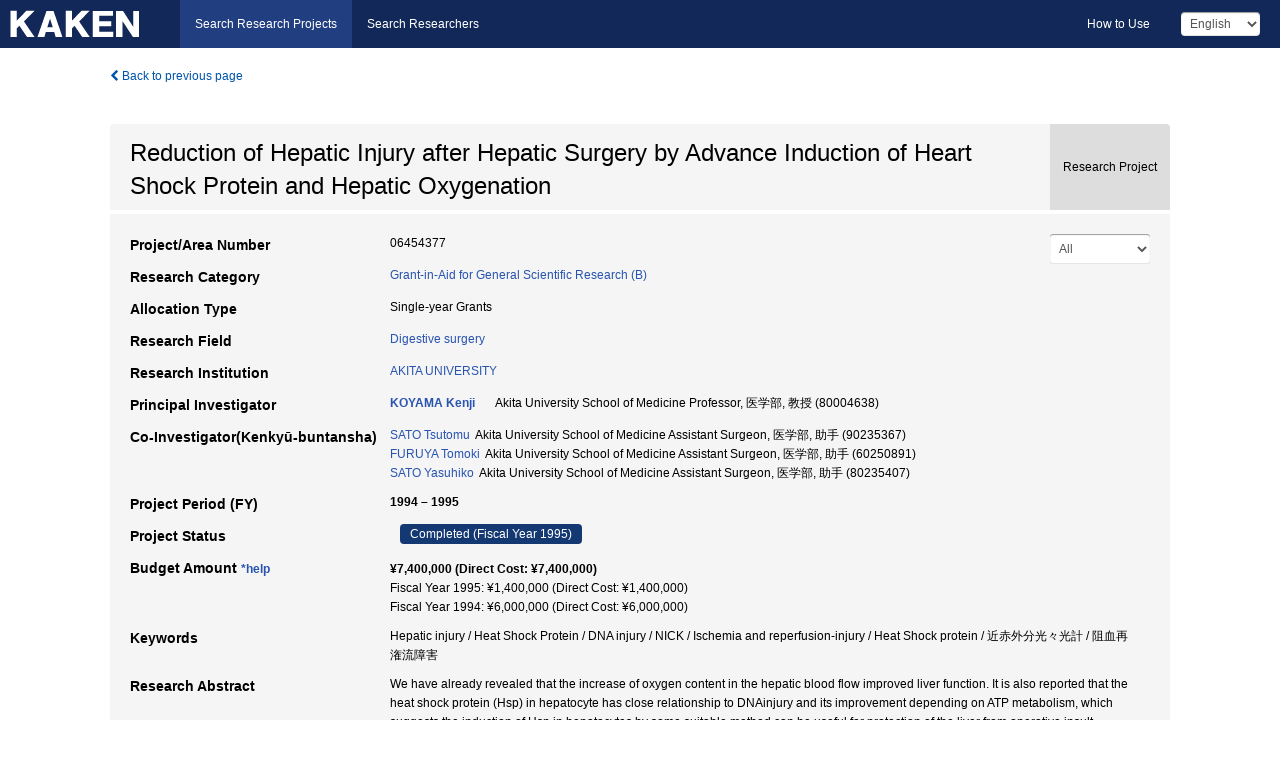

--- FILE ---
content_type: text/html; charset=utf-8
request_url: https://kaken.nii.ac.jp/en/grant/KAKENHI-PROJECT-06454377/
body_size: 9846
content:
<!DOCTYPE html>
<html>
  <head>
   
   <!-- Google Tag Manager -->
    <script nonce="4Ao+eqDw7W6qXMsftV7xHw==">(function(w,d,s,l,i){w[l]=w[l]||[];w[l].push({'gtm.start':
    new Date().getTime(),event:'gtm.js'});var f=d.getElementsByTagName(s)[0],
    j=d.createElement(s),dl=l!='dataLayer'?'&l='+l:'';j.async=true;j.src=
    'https://www.googletagmanager.com/gtm.js?id='+i+dl;f.parentNode.insertBefore(j,f);
    })(window,document,'script','dataLayer','GTM-P9DX5R3K');</script>
    <!-- End Google Tag Manager -->
    
    <!-- meta -->
    <meta charset="UTF-8">
    <meta http-equiv="Pragma" content="no-cache" />
    <meta http-equiv="Cache-Control" content="no-cache" />
    <meta http-equiv="Cache-Control" content="no-store" />
    <meta http-equiv="Cache-Control" content="must-revalidate" />
    <meta http-equiv="Expires" content="0" />
    

<meta property="og:title" content="Reduction of Hepatic Injury after Hepatic Surgery by Advance Induction of Heart Shock Protein and Hepatic Oxygenation" />
<meta property="og:type" content="articl" />
<meta property="og:url" content="https://kaken.nii.ac.jp/grant/KAKENHI-PROJECT-06454377/" />
<meta property="og:site_name" content="KAKEN" />
<meta property="og:description" content="We have already revealed that the increase of oxygen content in the hepatic blood flow improved liver function. It is also reported that the heat shock protein (Hsp) in hepatocyte has close relationship to DNAinjury and its improvement depending on ATP metabolism, which suggests the induction of Hsp in hepatocytes by some suitable method can be useful for protection of the liver from operative insult.On these bases, we made a plan to increase the safety of hepatectomy for hepatoma with cirrhosis by hepatic oxygenation and advance induction of hepatocyte Hsp using hyperthermia. Although many studies on the hepatic functional reserve have been conducted, the results were used for discrimination of the patients with potential hepatic failure after surgery, who are to be excluded from hepatectomy. Focusing on such patients, we attempted to increase the functional reserve of the liver to bear the operative insult by changing the intrinsic factors such as oxygen concentration in the hepatic blood flow or induction of intracellular Hsp.Following results are obtained in this experiment using rats.1). content and localisation of Hsp in the liver changed according to the extent of hepatic dysfunction.2). Hsp73 is induced in the hepatocyte by immersion of the whole body in water of 43 degree (C), and cahnge its location between nucleus andcytoplasm.3). Induction of Hsp in volume measured by immunobloting cahnged depending on the duratioon and time of heat exposure.4). In the rats with advance induction of Hsp, the liver injury by hepatic ischemia, endotoxin infusion and administration of thioacetamide could be protected.5). Hepatic venous back flow seemed to protect hepatocyte from ischemic injury by inflow occlusion.These results can support the significance of hepatic oxygenation and advance induction of Hsp to increase the hepatic functional reserve, and clinical application can be recommended." />
<meta property="og:locale" content="en_US" />

<link rel="alternate" href="https://kaken.nii.ac.jp/ja/grant/KAKENHI-PROJECT-06454377/" hreflang="ja" />

<meta name="description" content="Principal Investigator：KOYAMA Kenji, Project Period (FY)：1994 – 1995, Research Category：Grant-in-Aid for General Scientific Research (B), Research Field：Digestive surgery" />


    <link rel="shortcut icon" href="/static/images/favicon_kakenhi.ico" type="image/vnd.microsoft.ico" />
    <link rel="icon" href="/static/images/favicon_kakenhi.ico" type="image/vnd.microsoft.ico" />
    <!-- Bootstrap core CSS -->
    <link id="switch_style" href="/static/css/bootstrap-modal.css?1691548535" rel="stylesheet" />
    <!-- Custom styles for this template -->
    <link href="/static/css/chosentree.css?1697515756" rel="stylesheet" />
	<link href="/static/css/treeselect.css?1697515756" rel="stylesheet" />
    <link href="/static/css/cinii.css?1744344496" rel="stylesheet" />
    <link href="/static/css/dropzone.css?1691548535" rel="stylesheet" />
    <link href="/static/css/font-awesome.css?1691548535" rel="stylesheet" />
    <link href="/static/css/jquery-ui.min.css?1691548535" rel="stylesheet" />
    <link href="/static/css/box-flex.css?1691548535" rel="stylesheet" />

    <!-- HTML5 shim and Respond.js IE8 support of HTML5 elements and media queries -->
    <!--[if lt IE 9]>
    <script type="text/javascript" src="/static/js/html5shiv.js?1691548536"></script>
    <script type="text/javascript" src="/static/js/respond.min.js?1691548536"></script>
    <![endif]-->
    <script nonce="4Ao+eqDw7W6qXMsftV7xHw==" type="text/javascript">
    //<![CDATA[
    var static_url="/static/";
    var fault_mode="False";

    
		var ga_search= false;
    
    //]]>

    if(navigator.userAgent.match(/(iPad)/)){
        document.write('<meta name="viewport" content="width=980">');
    }
    else{
        document.write('<meta name="viewport" content="width=device-width">');
    }
</script>


    <script type="text/javascript" src="/static/js/jquery.min.js?1691548536" ></script>
    <script type="text/javascript" src="/static/js/common.js?1691548535"></script>

    <!-- <script type="text/javascript" src="/static/js/changeDisplayMode.js?1691548535"></script>
 -->
    <script type="text/javascript" src="/static/js/jquery-ui.min.js?1691548536"></script>
    <script type="text/javascript" src="/static/js/search.js?1738037204"></script>
    <!--[if IE 8.0]>
      <link href="/static/css/cinii-ie8.css?1691548535" rel="stylesheet" type="text/css" />
    <![endif]-->
  <title>KAKEN &mdash; Research Projects | Reduction of Hepatic Injury after Hepatic Surgery by Advance Induction of Heart Shock Protein and Hepatic Oxygenation (KAKENHI-PROJECT-06454377)</title>
  </head>
  <body class="kakenhi grants topscreen with_sidenavi en">
  

<!-- Google Tag Manager (noscript) -->
<noscript><iframe src="https://www.googletagmanager.com/ns.html?id=GTM-P9DX5R3K"
height="0" width="0" style="display:none;visibility:hidden"></iframe></noscript>
<!-- End Google Tag Manager (noscript) -->

<div id="content">
  <form id="search" method="post" action="." autoclass="form-signin" class="form-vertical"><input type='hidden' name='csrfmiddlewaretoken' value='sOFTXLpKMmmyDzyRNbHBeTKdQ2VA92yZAQAFdWxuKw1D0az9gzS3hqARHCqWAnPe' />
  <input type="hidden" name="lang" id="lang" value="en" />
  <input type="hidden" name="url_lang" id="url_lang" value="1" />
    
    <nav class="navbar navbar-header">
      <div class="navbar-topcontent">
        <!--ブランド名 ロゴ名の表示-->
        <a href="/en/index/" class="navbar-brand headerlogo"></a>
        <!--トグルボタンの設置-->
		<button class="navbar-toggler button-menu collapsed" type="button" data-bs-toggle="collapse" data-bs-target="#nav-content" aria-controls="nav-content" aria-expanded="false" aria-label="メニュー">
          <span class="navbar-toggler-icon"></span>
        </button>
        <button type="button" class="navbar-toggler button-search collapsed" data-bs-toggle="collapse" data-bs-target="#searchbox">
          Search
        </button>
        <div id="nav-content" class="collapse navbar-collapse headermenu">
        <ul class="nav navbar-nav menu-service-list btn-group">
        　<li class="active"><a href="/en/index/">Search Research Projects</a></li>
          <li><a href="https://nrid.nii.ac.jp/en/index/">Search Researchers</a></li>
          </ul>
          <ul class="nav navbar-nav menu-kaken-use-list btn-group">
            <li><a href="https://support.nii.ac.jp/kaken/howtouse/" target="_blank">How to Use</a></li>
          </ul>
          <ul class="nav navbar-nav menu-utility-list btn-group">
            
            
                <li class="menu-utility-item">
                  <select class="form-control" name="langChange" id="langChange">
                  
                    <option value="ja">Japanese</option>
                  
                    <option value="en" selected="selected">English</option>
                  
                  </select>
                </li>
            
          </ul>
        </div>
      </div>
    </nav>
  
<div class="container body-wrap" id="listings-page">

  <div class="listing-wrapper">
    <div class="clearfix">
      <ol class="breadcrumb">
        <li><a id="searchBack" class="link-page underline link_pointer"><i class="fa fa-chevron-left"></i> Back to previous page</a></li>
      </ol>
    </div>
    
    
    <div class="summary-area">
      


  
  
  
  
  
 
 
  

<div class="page-title project">
  <h1>Reduction of Hepatic Injury after Hepatic Surgery by Advance Induction of Heart Shock Protein and Hepatic Oxygenation</h1>
  
  <div class="ptype project"><p>Research Project</p></div>
  
</div>
<div class="row listing-row">
  <div class="col-sm-12">
    
     <div class="year-tab">
       <select class="form-control input-sm" name="year" id="yearChange">
        
          <option value="" selected="selected">All</option>
        
          <option value="1995">Fiscal Year 1995</option>
        
          <option value="1994">Fiscal Year 1994</option>
        
          <option value="grantAwardInfo">grantAwardInfo</option>
        
       </select>
       <input type="hidden" id="base_path" value="/grant/KAKENHI-PROJECT-06454377/" />
     </div>
    
    
    <table class="summary-table">
    
    

	
		<tr><th>Project/Area Number</th><td>
    	
			06454377
    		</td></tr>
		
	
	
	
	

    <tr>
     <th>Research Category</th>
     <td>
      
    <p> 
        
        
      <a href="/en/search/?qc=Grant-in-Aid%20for%20General%20Scientific%20Research%20%28B%29" class="link-page underline">Grant-in-Aid for General Scientific Research (B)</a>
    
    </p>
     </td></tr>
    
    <!-- <tr><th>Japan Grant Number</th><td>JP06454377</td></tr> -->
    <tr><th>Allocation Type</th><td>Single-year Grants </td></tr>
    
    <tr><th>Research Field</th>
      <td>
      
      <a href="/en/search/?qd=%5BResearch%20Field%3AResearch%20Fields%5DMedicine/%E5%A4%96%E7%A7%91/Digestive%20surgery" class="link-page underline">Digestive surgery</a>
      
        </td></tr>
    
    
    <tr><th>Research Institution</th><td><a href="/en/search/?qe=Akita%20University" class="link-page underline">AKITA UNIVERSITY</a> </td></tr>
    
      
        
          <tr><th><h3><strong>Principal Investigator</strong></h3></th>
          <td>
          <h4><span><a href="https://nrid.nii.ac.jp/en/nrid/1000080004638/">KOYAMA Kenji</a></span>&nbsp;&nbsp;Akita University School of Medicine Professor,&nbsp;医学部,&nbsp;教授&nbsp;(80004638)</h4>
          </td></tr>
        
      
        
      
      
        
      
        
          <tr><th><strong>Co-Investigator(Kenkyū-buntansha)</strong></th>
          <td>
          <a href="https://nrid.nii.ac.jp/en/nrid/1000090235367/">SATO Tsutomu</a>&nbsp;&nbsp;Akita University School of Medicine Assistant Surgeon,&nbsp;医学部,&nbsp;助手&nbsp;(90235367)
          <br />
          <a href="https://nrid.nii.ac.jp/en/nrid/1000060250891/">FURUYA Tomoki</a>&nbsp;&nbsp;Akita University School of Medicine Assistant Surgeon,&nbsp;医学部,&nbsp;助手&nbsp;(60250891)
          <br />
          <a href="https://nrid.nii.ac.jp/en/nrid/1000080235407/">SATO Yasuhiko</a>&nbsp;&nbsp;Akita University School of Medicine Assistant Surgeon,&nbsp;医学部,&nbsp;助手&nbsp;(80235407)
          </td></tr>
        
      
    
    
    <tr>
     <th>Project Period (FY)</th>
     <td>
      <span class="fiscal_year">1994&nbsp;&ndash;&nbsp;1995</span>
     </td>
    </tr>
    
    
    <tr>
     <th>Project Status</th>
     <td>
      <span class="pstatus">Completed&nbsp;(Fiscal Year 1995)</span>
     </td>
    </tr>
    
    
    
    	<tr><th>Budget Amount&nbsp;<a class="award_amount_help win_open" href="https://support.nii.ac.jp/kaken/project_details">*help</a></th>
    	<td>
    	 <h5>¥7,400,000 (Direct Cost: ¥7,400,000)</h5>
    	 
    	 Fiscal Year 1995: ¥1,400,000 (Direct Cost: ¥1,400,000)<br />
    	 
    	 Fiscal Year 1994: ¥6,000,000 (Direct Cost: ¥6,000,000)
    	 
    	 </td></tr>
    
    <tr><th>Keywords</th><td>Hepatic injury / Heat Shock Protein / DNA injury / NICK / Ischemia and reperfusion-injury / Heat Shock protein / 近赤外分光々光計 / 阻血再潅流障害</td></tr>
    
    
    <tr>
      <th>Research Abstract</th>
      <td>
        <p>We have already revealed that the increase of oxygen content in the hepatic blood flow improved liver function. It is also reported that the heat shock protein (Hsp) in hepatocyte has close relationship to DNAinjury and its improvement depending on ATP metabolism, which suggests the induction of Hsp in hepatocytes by some suitable method can be useful for protection of the liver from operative insult.<br />On these bases, we made a plan to increase the safety of hepatectomy for hepatoma with cirrhosis by hepatic oxygenation and advance induction of hepatocyte Hsp using hyperthermia. Although many studies on the hepatic functional reserve have been conducted, the results were used for discrimination of the patients with potential hepatic failure after surgery, who are to be excluded from hepatectomy. Focusing on such patients, we attempted to increase the functional reserve of the liver to bear the operative insult by changing the intrinsic factors such as oxygen concentration in the hepatic blood flow or induction of intracellular Hsp.<br />Following results are obtained in this experiment using rats.<br />1). content and localisation of Hsp in the liver changed according to the extent of hepatic dysfunction.<br />2). Hsp73 is induced in the hepatocyte by immersion of the whole body in water of 43 degree (C), and cahnge its location between nucleus andcytoplasm.<br />3). Induction of Hsp in volume measured by immunobloting cahnged depending on the duratioon and time of heat exposure.<br />4). In the rats with advance induction of Hsp, the liver injury by hepatic ischemia, endotoxin infusion and administration of thioacetamide could be protected.<br />5). Hepatic venous back flow seemed to protect hepatocyte from ischemic injury by inflow occlusion.<br />These results can support the significance of hepatic oxygenation and advance induction of Hsp to increase the hepatic functional reserve, and clinical application can be recommended.
        
        </p>
      </td>
    </tr>
    
    
   
    
    </table>
    
    
  </div>
</div>
    </div>
    
    
    
    <div class="details-heading"><h2>Report  </h2><span class="count">(3&nbsp;results)</span></div>
    <ul class="details-list">
    
      <li class="detail"><span class="list-title">1995</span>
      
       <span class="list-title"><a class="link-page underline" href="/en/report/KAKENHI-PROJECT-06454377/064543771995jisseki/">Annual Research Report</a></span>
      
      &nbsp;
      
       <span class="list-title"><a class="link-page underline" href="/en/report/KAKENHI-PROJECT-06454377/064543771995kenkyu_seika_hokoku_gaiyo/">Final Research Report Summary</a></span>
      
      
      
      </li>
     
      <li class="detail"><span class="list-title">1994</span>
      
       <span class="list-title"><a class="link-page underline" href="/en/report/KAKENHI-PROJECT-06454377/064543771994jisseki/">Annual Research Report</a></span>
      
      
      
      </li>
     
   </ul>
    
    
    <div class="details-heading" id="heading-tabs">
      <ul class="nav nav-tabs nav-justified" role="tablist">
      <li role="presentation"><a href="#tab1" data-bs-toggle="tab" role="tab" class="active"><h2>Research Products  </h2><span class="count">(<span id="product_cnt">8</span>&nbsp;results)</span></a></li>
      
      </ul>
    </div>
      <div id="myTabContent" class="tab-content">
        
        
        <div class="tab-pane in active" id="tab1">
          <div id="product_list">
            <input type="hidden" id="grant_id" value="KAKENHI-PROJECT-06454377" />
<input type="hidden" id="product_p_id" value="" />
<input type="hidden" id="record_set" value="kakenhi" />
<input type="hidden" id="cond_type" value="" />
<input type="hidden" id="cond_year" value="" />
<div class="conditions">
  <p>
   
   <a id="year-all" class="link_pointer disabled clicked">All</a>
   <a id="year-0000" class="link_pointer searchProductYear">Other</a>
  </p>
  
  <p>
    
    <a id="type-all" class="link_pointer disabled clicked">
    All</a>
    <a id="type-publication" class="link_pointer searchProductType">
    Publications
     (8&nbsp;results)
     
     </a>
  </p>
  
</div>

  <ul>
  
    <li>
        <div class="col-sm-12 accordion">
          
            <a class="accordion-toggle accordion-caret collapsed" data-bs-toggle="collapse" href="#product_1">
              <h4>[Publications]  Andoh H: &#34;Heat shock protein 70 in rat liver regeneration after hepatectomy&#34; International Hepatology Communication. 2. 191-196 (1994)<span class="pull-right year"></span></h4>
            </a>
          
          
          <div id="product_1" class="accordion-body collapse">
          <ul class="list-unstyled">
          
          
              
              
              
          
          
          
          
          
          
          
          
          
          
          
          
          
          
          
          
          
          
          
          
          
          
          
          
          
          
          
          
          
          
          <li><h5 class="col-sm-12 col-md-1">Description</h5><div class="col-sm-12 col-md-10">「研究成果報告書概要(和文)」より</div></li>
          
          <li><h5 class="col-sm-12 col-md-1">Related Report</h5><div class="col-sm-12 col-md-10">
            
            
             <i class="fa fa-file"></i> <a class="link-page" href="/en/report/KAKENHI-PROJECT-06454377/064543771995kenkyu_seika_hokoku_gaiyo/">1995  Final Research Report Summary</a>
            
            
            </div>
          </li>
          
          
          
        </ul>
      </div>
      
     </div>
    </li>
  
    <li>
        <div class="col-sm-12 accordion">
          
            <a class="accordion-toggle accordion-caret collapsed" data-bs-toggle="collapse" href="#product_2">
              <h4>[Publications]  Andoh H: &#34;Heat shock protein 70 in rat liver with necrosis and regeneration induced by thioacetamide&#34; J Gastroenterology. 29. 293-298 (1994)<span class="pull-right year"></span></h4>
            </a>
          
          
          <div id="product_2" class="accordion-body collapse">
          <ul class="list-unstyled">
          
          
              
              
              
          
          
          
          
          
          
          
          
          
          
          
          
          
          
          
          
          
          
          
          
          
          
          
          
          
          
          
          
          
          
          <li><h5 class="col-sm-12 col-md-1">Description</h5><div class="col-sm-12 col-md-10">「研究成果報告書概要(和文)」より</div></li>
          
          <li><h5 class="col-sm-12 col-md-1">Related Report</h5><div class="col-sm-12 col-md-10">
            
            
             <i class="fa fa-file"></i> <a class="link-page" href="/en/report/KAKENHI-PROJECT-06454377/064543771995kenkyu_seika_hokoku_gaiyo/">1995  Final Research Report Summary</a>
            
            
            </div>
          </li>
          
          
          
        </ul>
      </div>
      
     </div>
    </li>
  
    <li>
        <div class="col-sm-12 accordion">
          
            <a class="accordion-toggle accordion-caret collapsed" data-bs-toggle="collapse" href="#product_3">
              <h4>[Publications]  Andoh H,Koyama K et al.: &#34;Heat shock protein 70 in rat liver regeneration after hepatectomy.&#34; International Hepatology Communication. 2. 191-196 (1994)<span class="pull-right year"></span></h4>
            </a>
          
          
          <div id="product_3" class="accordion-body collapse">
          <ul class="list-unstyled">
          
          
              
              
              
          
          
          
          
          
          
          
          
          
          
          
          
          
          
          
          
          
          
          
          
          
          
          
          
          
          
          
          
          
          
          <li><h5 class="col-sm-12 col-md-1">Description</h5><div class="col-sm-12 col-md-10">「研究成果報告書概要(欧文)」より</div></li>
          
          <li><h5 class="col-sm-12 col-md-1">Related Report</h5><div class="col-sm-12 col-md-10">
            
            
             <i class="fa fa-file"></i> <a class="link-page" href="/en/report/KAKENHI-PROJECT-06454377/064543771995kenkyu_seika_hokoku_gaiyo/">1995  Final Research Report Summary</a>
            
            
            </div>
          </li>
          
          
          
        </ul>
      </div>
      
     </div>
    </li>
  
    <li>
        <div class="col-sm-12 accordion">
          
            <a class="accordion-toggle accordion-caret collapsed" data-bs-toggle="collapse" href="#product_4">
              <h4>[Publications]  Andoh H,Koyama k et al.: &#34;Heart shock protein 70 in rat liver with necrosis and regeneration induced by thioacetamide.&#34; J Gastroenterology. 29. 293-298 (1994)<span class="pull-right year"></span></h4>
            </a>
          
          
          <div id="product_4" class="accordion-body collapse">
          <ul class="list-unstyled">
          
          
              
              
              
          
          
          
          
          
          
          
          
          
          
          
          
          
          
          
          
          
          
          
          
          
          
          
          
          
          
          
          
          
          
          <li><h5 class="col-sm-12 col-md-1">Description</h5><div class="col-sm-12 col-md-10">「研究成果報告書概要(欧文)」より</div></li>
          
          <li><h5 class="col-sm-12 col-md-1">Related Report</h5><div class="col-sm-12 col-md-10">
            
            
             <i class="fa fa-file"></i> <a class="link-page" href="/en/report/KAKENHI-PROJECT-06454377/064543771995kenkyu_seika_hokoku_gaiyo/">1995  Final Research Report Summary</a>
            
            
            </div>
          </li>
          
          
          
        </ul>
      </div>
      
     </div>
    </li>
  
    <li>
        <div class="col-sm-12 accordion">
          
            <a class="accordion-toggle accordion-caret collapsed" data-bs-toggle="collapse" href="#product_5">
              <h4>[Publications]  Andoh H: &#34;Heat shock protein 70 in rat liver regeneration after hepatectomy&#34; International Hepatology Communication. 2. 191-196 (1994)<span class="pull-right year"></span></h4>
            </a>
          
          
          <div id="product_5" class="accordion-body collapse">
          <ul class="list-unstyled">
          
          
              
              
              
          
          
          
          
          
          
          
          
          
          
          
          
          
          
          
          
          
          
          
          
          
          
          
          
          
          
          
          
          
          
          
          
          <li><h5 class="col-sm-12 col-md-1">Related Report</h5><div class="col-sm-12 col-md-10">
            
            
             <i class="fa fa-file"></i> <a class="link-page" href="/en/report/KAKENHI-PROJECT-06454377/064543771995jisseki/">1995  Annual Research Report</a>
            
            
            </div>
          </li>
          
          
          
        </ul>
      </div>
      
     </div>
    </li>
  
    <li>
        <div class="col-sm-12 accordion">
          
            <a class="accordion-toggle accordion-caret collapsed" data-bs-toggle="collapse" href="#product_6">
              <h4>[Publications]  Andoh H: &#34;Heat shock protein 70 in rat liver with necrosis and regeneration induced by thioacetamide&#34; J Gastroenterology. 29. 293-298 (1994)<span class="pull-right year"></span></h4>
            </a>
          
          
          <div id="product_6" class="accordion-body collapse">
          <ul class="list-unstyled">
          
          
              
              
              
          
          
          
          
          
          
          
          
          
          
          
          
          
          
          
          
          
          
          
          
          
          
          
          
          
          
          
          
          
          
          
          
          <li><h5 class="col-sm-12 col-md-1">Related Report</h5><div class="col-sm-12 col-md-10">
            
            
             <i class="fa fa-file"></i> <a class="link-page" href="/en/report/KAKENHI-PROJECT-06454377/064543771995jisseki/">1995  Annual Research Report</a>
            
            
            </div>
          </li>
          
          
          
        </ul>
      </div>
      
     </div>
    </li>
  
    <li>
        <div class="col-sm-12 accordion">
          
            <a class="accordion-toggle accordion-caret collapsed" data-bs-toggle="collapse" href="#product_7">
              <h4>[Publications]  Andoh H: &#34;Heat shock protein 70 in rat liver regeneration after hepatectomy&#34; International Hepatology Communication. 2. 191-196 (1994)<span class="pull-right year"></span></h4>
            </a>
          
          
          <div id="product_7" class="accordion-body collapse">
          <ul class="list-unstyled">
          
          
              
              
              
          
          
          
          
          
          
          
          
          
          
          
          
          
          
          
          
          
          
          
          
          
          
          
          
          
          
          
          
          
          
          
          
          <li><h5 class="col-sm-12 col-md-1">Related Report</h5><div class="col-sm-12 col-md-10">
            
            
             <i class="fa fa-file"></i> <a class="link-page" href="/en/report/KAKENHI-PROJECT-06454377/064543771994jisseki/">1994  Annual Research Report</a>
            
            
            </div>
          </li>
          
          
          
        </ul>
      </div>
      
     </div>
    </li>
  
    <li>
        <div class="col-sm-12 accordion">
          
            <a class="accordion-toggle accordion-caret collapsed" data-bs-toggle="collapse" href="#product_8">
              <h4>[Publications]  Andoh H: &#34;Heat shock protein 70 in rat liver with necrosis and regeneration induced by thioacetamide&#34; J Gastroenterology. 29. 293-298 (1994)<span class="pull-right year"></span></h4>
            </a>
          
          
          <div id="product_8" class="accordion-body collapse">
          <ul class="list-unstyled">
          
          
              
              
              
          
          
          
          
          
          
          
          
          
          
          
          
          
          
          
          
          
          
          
          
          
          
          
          
          
          
          
          
          
          
          
          
          <li><h5 class="col-sm-12 col-md-1">Related Report</h5><div class="col-sm-12 col-md-10">
            
            
             <i class="fa fa-file"></i> <a class="link-page" href="/en/report/KAKENHI-PROJECT-06454377/064543771994jisseki/">1994  Annual Research Report</a>
            
            
            </div>
          </li>
          
          
          
        </ul>
      </div>
      
     </div>
    </li>
  
  </ul>

          </div>
        </div>
        
        
      </div>
    
  </div>
  <div class="listing-footer">
    <p class="footer-links"><strong>URL:&nbsp;</strong><input type="text" size="80" readonly="readonly" value="https://kaken.nii.ac.jp/grant/KAKENHI-PROJECT-06454377/" /></p>
   
    <div>
      <p class="pull-right">
      
        Published:&nbsp;1994-04-01&nbsp;&nbsp;
        Modified:&nbsp;2025-11-19&nbsp;&nbsp;
      
      
      </p>
    </div>
  </div>

</div><!--container-->

 </form>
</div><!-- #content -->

  
<div class="footer">
  <div class="footer-wrap">
      <div class="row">
          <div class="col-sm-8 col-xs-12">
              <p class="footer-links">
               
                  <a href="https://support.nii.ac.jp/kaken/" class="win_open active">Information</a>
               
                  <a href="https://support.nii.ac.jp/kaken/quicksearch" class="win_open">User Guide</a>
               
                  <a href="https://support.nii.ac.jp/kaken/faq/general" class="win_open">FAQ</a>
               
                  <a href="https://support.nii.ac.jp/news/kaken" class="win_open">News</a>
               
                  <a href="https://support.nii.ac.jp/kaken/about/terms" class="win_open">Terms of Use</a>
               
                  <a href="https://support.nii.ac.jp/kaken/kakenhi" class="win_open">Attribution of KAKENHI</a>
               
              </p>
          </div>
          <div class="col-sm-4 col-xs-12">
             <a class="pull-right" href="https://www.nii.ac.jp/" target="_blank"><strong>Powered by NII</strong></a>
             <a class="pull-right kakenhi-footer-logo" href="https://www.jsps.go.jp/" target="_blank"><img src="/static/images/kaken_footer_logo_en.png" alt="kakenhi" width="100" height="43" class="kakenhi logo" /></a>
          </div>
      </div>
  </div>
</div>

<!-- Bootstrap core JavaScript
================================================== -->
<!-- Placed at the end of the document so the pages load faster -->
<script type="text/javascript" src="/static/bootstrap/js/bootstrap.min.js?1697515756"></script>
<script type="text/javascript" src="/static/js/jquery.flot.js?1691548536"></script>
<script type="text/javascript" src="/static/js/dropzone.js?1691548536"></script>


</body>
</html>